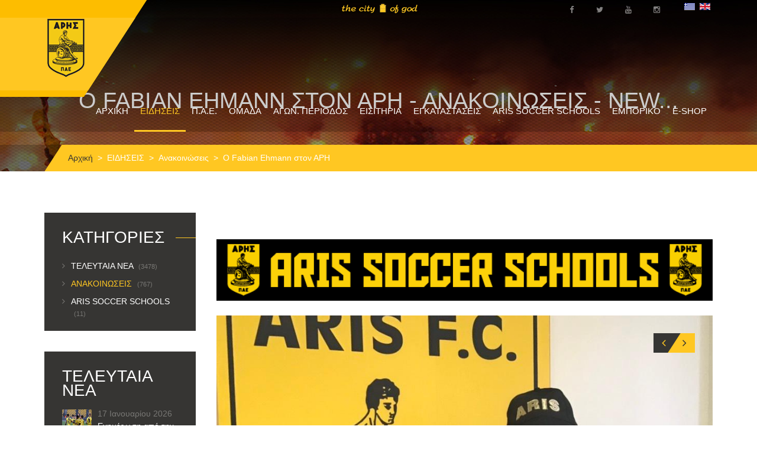

--- FILE ---
content_type: text/html; charset=utf-8
request_url: https://arisfc.com.gr/index.php/gr/enimerosi/item/5-anakoinoseis/1532
body_size: 11262
content:
<!DOCTYPE HTML>
<html lang="el-gr" dir="ltr"  data-config='{"twitter":0,"plusone":0,"facebook":0,"style":"aris1"}'>

<head>
<meta charset="utf-8">
<meta http-equiv="X-UA-Compatible" content="IE=edge">
<meta name="viewport" content="width=device-width, initial-scale=1">
	<base href="https://arisfc.com.gr/index.php/gr/enimerosi/item/5-anakoinoseis/1532" />
	<meta name="keywords" content="aris fc official website
επίσημη ιστοσελίδα ΠΑΕ ΑΡΗΣ" />
	<meta name="description" content="Η επίσημη ιστοσελίδα της ΠΑΕ ΑΡΗΣ" />
	<meta name="generator" content="Joomla! - Open Source Content Management" />
	<title>Ο Fabian Ehmann στον ΑΡΗ - Ανακοινώσεις - News</title>
	<link href="http://arisfc.com.gr/index.php/gr/enimerosi/item/5-anakoinoseis/1532-o-fabian-ehmann-ston-ari" rel="canonical" />
	<link href="/templates/sport.ak/favicon.ico" rel="shortcut icon" type="image/vnd.microsoft.icon" />
	<link href="/media/system/css/modal.css" rel="stylesheet" type="text/css" />
	<link href="/components/com_cobalt/library/css/style.css" rel="stylesheet" type="text/css" />
	<link href="/media/mint/js/lightbox/css/lightbox.css" rel="stylesheet" type="text/css" />
	<link href="/plugins/system/cookiehint/css/style.css" rel="stylesheet" type="text/css" media="all" />
	<link href="/media/mod_falang/css/template.css" rel="stylesheet" type="text/css" />
	<style type="text/css">
#redim-cookiehint{bottom: 0px; top: auto !important;}
	</style>
	<script src="/media/jui/js/jquery.min.js" type="text/javascript"></script>
	<script src="/media/jui/js/jquery-noconflict.js" type="text/javascript"></script>
	<script src="/media/jui/js/jquery-migrate.min.js" type="text/javascript"></script>
	<script src="/media/jui/js/bootstrap.min.js" type="text/javascript"></script>
	<script src="/media/system/js/mootools-core.js" type="text/javascript"></script>
	<script src="/media/system/js/core.js" type="text/javascript"></script>
	<script src="/media/system/js/mootools-more.js" type="text/javascript"></script>
	<script src="/media/system/js/modal.js" type="text/javascript"></script>
	<script src="/index.php/gr/component/cobalt/?task=ajax.mainJS&amp;Itemid=1" type="text/javascript"></script>
	<script src="/components/com_cobalt/library/js/felixrating.js" type="text/javascript"></script>
	<script src="/media/mint/js/lightbox/js/lightbox.js" type="text/javascript"></script>
	<script src="/media/mint/js/moocountdown/SimpleCounter.js" type="text/javascript"></script>
	<script type="text/javascript">
jQuery(function($) {
			 $('.hasTip').each(function() {
				var title = $(this).attr('title');
				if (title) {
					var parts = title.split('::', 2);
					var mtelement = document.id(this);
					mtelement.store('tip:title', parts[0]);
					mtelement.store('tip:text', parts[1]);
				}
			});
			var JTooltips = new Tips($('.hasTip').get(), {"maxTitleChars": 50,"fixed": false});
		});
		jQuery(function($) {
			SqueezeBox.initialize({});
			SqueezeBox.assign($('a.modal').get(), {
				parse: 'rel'
			});
		});

		window.jModalClose = function () {
			SqueezeBox.close();
		};
		
		// Add extra modal close functionality for tinyMCE-based editors
		document.onreadystatechange = function () {
			if (document.readyState == 'interactive' && typeof tinyMCE != 'undefined' && tinyMCE)
			{
				if (typeof window.jModalClose_no_tinyMCE === 'undefined')
				{	
					window.jModalClose_no_tinyMCE = typeof(jModalClose) == 'function'  ?  jModalClose  :  false;
					
					jModalClose = function () {
						if (window.jModalClose_no_tinyMCE) window.jModalClose_no_tinyMCE.apply(this, arguments);
						tinyMCE.activeEditor.windowManager.close();
					};
				}
		
				if (typeof window.SqueezeBoxClose_no_tinyMCE === 'undefined')
				{
					if (typeof(SqueezeBox) == 'undefined')  SqueezeBox = {};
					window.SqueezeBoxClose_no_tinyMCE = typeof(SqueezeBox.close) == 'function'  ?  SqueezeBox.close  :  false;
		
					SqueezeBox.close = function () {
						if (window.SqueezeBoxClose_no_tinyMCE)  window.SqueezeBoxClose_no_tinyMCE.apply(this, arguments);
						tinyMCE.activeEditor.windowManager.close();
					};
				}
			}
		};
		jQuery(function($){ $("*[rel=\"popover\"]").popover({"html": true,"placement": "bottom","trigger": "click","container": "body"}); });jQuery(function($){ $("*[rel^=\"tooltip\"]").tooltip({"html": true,"container": "body"}); });jQuery(function($){ $("*[rel=\"tooltipright\"]").tooltip({"html": true,"placement": "right","container": "body"}); });jQuery(function($){ $("*[rel=\"tooltipbottom\"]").tooltip({"html": true,"placement": "bottom","container": "body"}); });
			(function($){
				$(document).ready(function (){
					$('.has-context')
					.mouseenter(function (){
						$('.btn-group',$(this)).show();
					})
					.mouseleave(function (){
						$('.btn-group',$(this)).hide();
						$('.btn-group',$(this)).removeClass('open');
					});

					contextAction =function (cbId, task)
					{
						$('input[name="cid[]"]').removeAttr('checked');
						$('#' + cbId).attr('checked','checked');
						Joomla.submitbutton(task);
					}
				});
			})(jQuery);
			</script>
	<link rel="alternate" href="https://arisfc.com.gr/index.php/gr/enimerosi/item/5-anakoinoseis/1532" hreflang="gr" />
	<link rel="alternate" href="https://arisfc.com.gr/index.php/gr/enimerosi/item/5-anakoinoseis/1532"  hreflang="x-default" />
	<link rel="alternate" href="https://arisfc.com.gr/index.php/en/enimerosi/item/5-anakoinoseis/1532" hreflang="en" />

<link rel="apple-touch-icon-precomposed" href="/templates/sport.ak/apple_touch_icon.png">
<link rel="stylesheet" href="/templates/sport.ak/styles/aris1/css/bootstrap.css">
<link rel="stylesheet" href="/templates/sport.ak/styles/aris1/css/theme.css">
<link rel="stylesheet" href="/templates/sport.ak/warp/vendor/highlight/highlight.css">
<link rel="stylesheet" href="/templates/sport.ak/css/custom.css">
<script src="/templates/sport.ak/warp/vendor/uikit/js/uikit.js"></script>
<script src="/templates/sport.ak/warp/vendor/uikit/js/components/autocomplete.js"></script>
<script src="/templates/sport.ak/warp/vendor/uikit/js/components/search.js"></script>
<script src="/templates/sport.ak/warp/vendor/uikit/js/components/tooltip.js"></script>
<script src="/templates/sport.ak/warp/vendor/uikit/js/components/sticky.js"></script>
<script src="/templates/sport.ak/warp/vendor/uikit/js/components/slideshow.js"></script>
<script src="/templates/sport.ak/warp/vendor/uikit/js/components/slideset.js"></script>
<script src="/templates/sport.ak/warp/vendor/uikit/js/components/slider.js"></script>
<script src="/templates/sport.ak/warp/vendor/uikit/js/components/accordion.js"></script>
<script src="/templates/sport.ak/warp/js/social.js"></script>
<script src="js:smoothscroll.js"></script>
<script src="/templates/sport.ak/js/theme.js"></script>



<script>
  (function(i,s,o,g,r,a,m){i['GoogleAnalyticsObject']=r;i[r]=i[r]||function(){
  (i[r].q=i[r].q||[]).push(arguments)},i[r].l=1*new Date();a=s.createElement(o),
  m=s.getElementsByTagName(o)[0];a.async=1;a.src=g;m.parentNode.insertBefore(a,m)
  })(window,document,'script','//www.google-analytics.com/analytics.js','ga');

  ga('create', 'UA-212297695-1', 'arisfc.com.gr');
  ga('send', 'pageview');

</script>
<!-- //End Universal Google Analytics Plugin by PB Web Development -->


</head>

<body class="tm-sidebar-a-left tm-sidebars-1 tm-noblog">
    
        
    
    <div class="over-wrap">
		                    <div class="toolbar-wrap">
                        <div class="uk-container uk-container-center">
                            <div class="tm-toolbar uk-clearfix uk-hidden-small">

                                    
                                                                        <div class="uk-float-right"><div class="uk-panel" >


<div class="mod-languages ">

    


<ul class="lang-inline">
    
        
        <!-- >>> [FREE] >>> -->
                    <li class="lang-active" dir="ltr">
                                    <a href="/index.php/gr/enimerosi/item/5-anakoinoseis/1532">
                                                    <img src="/media/mod_falang/images/el_gr.gif" alt="Greek (GR)" title="Greek (GR)" />                                                                    </a>
                            </li>
                <!-- <<< [FREE] <<< -->
    
        
        <!-- >>> [FREE] >>> -->
                    <li class="" dir="ltr">
                                    <a href="/index.php/en/enimerosi/item/5-anakoinoseis/1532">
                                                    <img src="/media/mod_falang/images/en.gif" alt="English (UK)" title="English (UK)" />                                                                    </a>
                            </li>
                <!-- <<< [FREE] <<< -->
    </ul>

</div>
</div>
<div class="uk-panel" >
	<div class="social-top"><a href="https://www.facebook.com/arisfootballclub/" target="_blank"><span class="uk-icon-small uk-icon-hover uk-icon-facebook"></span></a> <a href="https://twitter.com/aris__fc" target="_blank"><span class="uk-icon-small uk-icon-hover uk-icon-twitter"></span></a> <a href="https://www.youtube.com/channel/UCy8t8HKIih3JQZygj4XTejA" target="_blank"><span class="uk-icon-small uk-icon-hover uk-icon-youtube"></span></a> <a href="https://www.instagram.com/arisfc_official/" target="_blank"><span class="uk-icon-small uk-icon-hover uk-icon-instagram"></span></a></div></div>
<div class="uk-panel" >
	<p><img src="/images/city6.png" alt="" /></p></div></div>
                                    
                            </div>
                        </div>
                    </div>    
		
		                    <div class="tm-menu-box"  >
                        
                            <nav class="tm-navbar uk-navbar" data-uk-sticky=''>
                                <div class="uk-container uk-container-center">
                                                                            <a class="tm-logo uk-float-left" href="https://arisfc.com.gr">
	<p><img src="/images/aris-mini4.png" alt="" /></p></a>
                                    
                                                                            <ul class="uk-navbar-nav uk-hidden-small">
<li><a href="/index.php/gr/">ΑΡΧΙΚΗ</a></li><li class="uk-parent uk-active" data-uk-dropdown="{'preventflip':'y'}" aria-haspopup="true" aria-expanded="false"><a href="/index.php/gr/enimerosi">ΕΙΔΗΣΕΙΣ</a><div class="uk-dropdown uk-dropdown-navbar uk-dropdown-width-1"><div class="uk-grid uk-dropdown-grid"><div class="uk-width-1-1"><ul class="uk-nav uk-nav-navbar"><li><a href="https://www.youtube.com/channel/UCy8t8HKIih3JQZygj4XTejA" target="_blank">ARIS F.C. TV</a></li><li><a href="/index.php/gr/enimerosi/gallery">PHOTO GALLERY</a></li></ul></div></div></div></li><li class="uk-parent" data-uk-dropdown="{'preventflip':'y'}" aria-haspopup="true" aria-expanded="false"><a href="#">Π.Α.Ε.</a><div class="uk-dropdown uk-dropdown-navbar uk-dropdown-width-2"><div class="uk-grid uk-dropdown-grid"><div class="uk-width-1-2"><ul class="uk-nav uk-nav-navbar"><li><a href="/index.php/gr/club/taytotita">ΤΑΥΤΟΤΗΤΑ</a></li><li><a href="/index.php/gr/club/istoria">ΙΣΤΟΡΙΑ</a></li><li><a href="/index.php/gr/club/eyropi">ΕΥΡΩΠΑΪΚΗ ΠΟΡΕΙΑ</a></li><li><a href="/index.php/gr/club/contact">ΕΠΙΚΟΙΝΩΝΙΑ</a></li></ul></div><div class="uk-width-1-2"><ul class="uk-nav uk-nav-navbar"><li><a href="/index.php/gr/club/dioikitiko-symvoulio">ΔΙΟΙΚΗΤΙΚΟ ΣΥΜΒΟΥΛΙΟ</a></li><li><a href="/index.php/gr/club/stelexi-pae">ΣΤΕΛΕΧΗ ΠΑΕ</a></li><li><a href="/index.php/gr/club/isologismoi">ΙΣΟΛΟΓΙΣΜΟΙ</a></li><li><a href="/index.php/gr/club/gs">ΓΕΝΙΚΕΣ ΣΥΝΕΛΕΥΣΕΙΣ</a></li></ul></div></div></div></li><li class="uk-parent" data-uk-dropdown="{'preventflip':'y'}" aria-haspopup="true" aria-expanded="false"><a href="#">ΟΜΑΔΑ</a><div class="uk-dropdown uk-dropdown-navbar uk-dropdown-width-1"><div class="uk-grid uk-dropdown-grid"><div class="uk-width-1-1"><ul class="uk-nav uk-nav-navbar"><li><a href="/index.php/gr/team/players">ΠΟΔΟΣΦΑΙΡΙΣΤΕΣ</a></li><li><a href="/index.php/gr/team/texniko-epiteleio">ΤΕΧΝΙΚΟ ΕΠΙΤΕΛΕΙΟ</a></li><li><a href="/index.php/gr/team/doctors">ΙΑΤΡΙΚΟ ΕΠΙΤΕΛΕΙΟ</a></li><li><a href="/index.php/gr/team/tmimata-ypodomis-k19">ΤΜΗΜΑΤΑ ΥΠΟΔΟΜΗΣ - Κ19</a></li><li><a href="/index.php/gr/team/tmimata-ypodomis-k17">ΤΜΗΜΑΤΑ ΥΠΟΔΟΜΗΣ - Κ17</a></li><li><a href="/index.php/gr/team/tmimata-ypodomis-k15">ΤΜΗΜΑΤΑ ΥΠΟΔΟΜΗΣ - Κ15</a></li><li><a href="/index.php/gr/team/omada-gynaikon">ΟΜΑΔΑ ΓΥΝΑΙΚΩΝ</a></li></ul></div></div></div></li><li class="uk-parent" data-uk-dropdown="{'preventflip':'y'}" aria-haspopup="true" aria-expanded="false"><a href="#">ΑΓΩΝ. ΠΕΡΙΟΔΟΣ</a>
<div class="uk-dropdown uk-dropdown-navbar uk-dropdown-width-1"><div class="uk-grid uk-dropdown-grid"><div class="uk-width-1-1"><ul class="uk-nav uk-nav-navbar"><li><a href="/component/cobalt/category-items/3-match-list-view/13-results.html?Itemid=119">ΑΠΟΤΕΛΕΣΜΑΤΑ</a></li><li><a href="https://www.slgr.gr/el/scoreboard/" onclick="window.open(this.href, 'targetWindow', 'toolbar=no,location=no,status=no,menubar=no,scrollbars=yes,resizable=yes,'); return false;">ΒΑΘΜΟΛΟΓΙΑ</a></li><li><a href="/match/category-items/3-match-list-view/14-future-matches.html">ΕΠΟΜΕΝΟΙ ΑΓΩΝΕΣ</a></li></ul></div></div></div></li><li class="uk-parent" data-uk-dropdown="{'preventflip':'y'}" aria-haspopup="true" aria-expanded="false"><a href="#">ΕΙΣΙΤΗΡΙΑ</a>
<div class="uk-dropdown uk-dropdown-navbar uk-dropdown-width-1"><div class="uk-grid uk-dropdown-grid"><div class="uk-width-1-1"><ul class="uk-nav uk-nav-navbar"><li><a href="/index.php/gr/eisitiria/eisitiria-agonon">ΕΙΣΙΤΗΡΙΑ ΑΓΩΝΩΝ</a></li><li><a href="/index.php/gr/eisitiria/eisitiria-diarkeias">ΕΙΣΙΤΗΡΙΑ ΔΙΑΡΚΕΙΑΣ</a></li><li><a href="/index.php/gr/eisitiria/pronomia-filathlon">ΠΡΟΝΟΜΙΑ ΦΙΛΑΘΛΩΝ</a></li></ul></div></div></div></li><li class="uk-parent" data-uk-dropdown="{'preventflip':'y'}" aria-haspopup="true" aria-expanded="false"><a href="#">ΕΓΚΑΤΑΣΤΑΣΕΙΣ</a>
<div class="uk-dropdown uk-dropdown-navbar uk-dropdown-width-1"><div class="uk-grid uk-dropdown-grid"><div class="uk-width-1-1"><ul class="uk-nav uk-nav-navbar"><li><a href="/index.php/gr/egatastaseis/vikelidis">ΚΛΕΑΝΘΗΣ ΒΙΚΕΛΙΔΗΣ</a></li><li><a href="/index.php/gr/egatastaseis/dasigeneio">ΔΑΣΥΓΕΝΕΙΟ ΑΘΛΗΤΙΚΟ ΚΕΝΤΡΟ</a></li></ul></div></div></div></li><li><a href="https://arisfc.com.gr/index.php/gr/enimerosi/category-items/4-news/16-aris-soccer-schools">ARIS SOCCER SCHOOLS</a></li><li class="uk-parent" data-uk-dropdown="{'preventflip':'y'}" aria-haspopup="true" aria-expanded="false"><a href="#">ΕΜΠΟΡΙΚΟ</a><div class="uk-dropdown uk-dropdown-navbar uk-dropdown-width-1"><div class="uk-grid uk-dropdown-grid"><div class="uk-width-1-1"><ul class="uk-nav uk-nav-navbar"><li><a href="/index.php/gr/marketing/horigoi">ΧΟΡΗΓΟΙ</a></li><li><a href="/index.php/gr/marketing/nea-xorigon">ΝΕΑ ΧΟΡΗΓΩΝ</a></li><li><a href="/index.php/gr/marketing/xorigiko-programma">ΧΟΡΗΓΙΚΟ ΠΡΟΓΡΑΜΜΑ</a></li><li><a href="/index.php/gr/marketing/vip-hospitality-king-executive-suite">VIP HOSPITALITY - KING EXECUTIVE SUITE</a></li><li><a href="/index.php/gr/marketing/licensing">LICENSING PLAN</a></li><li><a href="/index.php/gr/marketing/etairiki-koinoniki-efthyni">ΕΤΑΙΡΙΚΗ ΚΟΙΝΩΝΙΚΗ ΕΥΘΥΝΗ</a></li><li><a href="/index.php/gr/marketing/anafora-peristatikou">ΑΝΑΦΟΡΑ ΠΕΡΙΣΤΑΤΙΚΟΥ</a></li><li><a href="/index.php/gr/marketing/slo">SLO</a></li></ul></div></div></div></li><li><a href="https://arisfc.store/" target="_blank">E-SHOP</a></li></ul>                                    
                                                                        <a href="#offcanvas" class="uk-navbar-toggle uk-visible-small" data-uk-offcanvas></a>
                                    
                                    
                                                                        <div class="uk-navbar-content uk-navbar-center uk-visible-small"><a class="tm-logo-small" href="https://arisfc.com.gr">


<div class="mod-languages ">

    


<ul class="lang-inline">
    
        
        <!-- >>> [FREE] >>> -->
                    <li class="lang-active" dir="ltr">
                                    <a href="/index.php/gr/enimerosi/item/5-anakoinoseis/1532">
                                                    <img src="/media/mod_falang/images/el_gr.gif" alt="Greek (GR)" title="Greek (GR)" />                                                                    </a>
                            </li>
                <!-- <<< [FREE] <<< -->
    
        
        <!-- >>> [FREE] >>> -->
                    <li class="" dir="ltr">
                                    <a href="/index.php/en/enimerosi/item/5-anakoinoseis/1532">
                                                    <img src="/media/mod_falang/images/en.gif" alt="English (UK)" title="English (UK)" />                                                                    </a>
                            </li>
                <!-- <<< [FREE] <<< -->
    </ul>

</div>
</a></div>
                                                                    </div>
                            </nav>
                        
                    </div>
		
		                    <div class="tm-top-a-box tm-full-width tm-box-bg-1 ">
                        <div class="uk-container uk-container-center">
                            <section id="tm-top-a" class="tm-top-a uk-grid uk-grid-collapse" data-uk-grid-match="{target:'> div > .uk-panel'}" data-uk-grid-margin>
                                
<div class="uk-width-1-1"><div class="uk-panel" >
	<div class="uk-cover-background uk-position-relative head-wrap" style="height: 290px; background-image: url('/images/head-bg.jpg');"><img src="/images/head-bg.jpg" alt="" width="1920" height="290" class="uk-invisible" />
<div class="uk-position-cover uk-flex uk-flex-center head-title">
<h1>Ο Fabian Ehmann στον ΑΡΗ - Ανακοινώσεις - New...</h1>
</div>
</div></div></div>
                            </section>
                        </div>
                    </div>
		    
            
		    
    
                    
    
                    
    
                    
                    
                    
                            <div class="uk-container uk-container-center alt">
                    <ul class="uk-breadcrumb"><li><a href="/index.php/gr/">Αρχική</a></li><li><a href="/index.php/gr/enimerosi/items/4-news">ΕΙΔΗΣΕΙΣ</a></li><li><a href="/index.php/gr/enimerosi/category-items/4-news/5-anakoinoseis">Ανακοινώσεις</a></li><li class="uk-active"><span>Ο Fabian Ehmann στον ΑΡΗ</span></li></ul>                </div>
                        
            
                            <div class="uk-container uk-container-center">
                    <div id="tm-middle" class="tm-middle uk-grid" data-uk-grid-match="" data-uk-grid-margin="">

                                                        <div class="tm-main uk-width-medium-3-4 uk-push-1-4">

                                                                        <section id="tm-main-top" class="tm-main-top uk-grid" data-uk-grid-match="{target:'> div > .uk-panel'}" data-uk-grid-margin>
<div class="uk-width-1-1"><div class="uk-panel" >
	<p style="text-align: center;">
	</p>
<script src="https://storage.noviassets.com/scp_clid4saw8004n0zpns28bm9da/embed.js?responsive=1&bnTag=https%3A%2F%2Frt.novibet.partners%2Fo%2FxbAWiK%3Fsite_id%3D1002567%26r_id%3D318%26banner_now_redirect_url%3D" async></script>
<p style="text-align: center;"><a href="https://arisfc.com.gr/index.php/gr/enimerosi/category-items/4-news/16-aris-soccer-schools" target="_blank"><img alt="" height="" src="/images/banners/aris_soccer_schools.gif" width="100%" /></a></p></div></div>
</section>
                                    
                                                                        <main id="tm-content" class="tm-content">

                                            <div id="system-message-container">
</div>
<div class="contentpaneopen">
	

<article class="">
		<div class="clearfix"></div>

	
        <div class="article-slider">
                        <div id="carusel-11-1532" class="uk-slidenav-position" data-uk-slideshow="{ height : 510 }">
    <ul class="uk-slideshow">
        <li><img src="/uploads/gallery/2019-06/1561420800_9d0f4626f29f387828bedafd52e12597.jpg" alt=""></li>    </ul>
    <div class="article-slider-btn">
        <a href="/" class="uk-slidenav uk-slidenav-contrast uk-slidenav-previous" data-uk-slideshow-item="previous"></a>
        <a href="/" class="uk-slidenav uk-slidenav-contrast uk-slidenav-next" data-uk-slideshow-item="next"></a>
    </div>
</div>        </div>
        <div class="article-param">
            <div class="date">
                <i class="uk-icon-calendar"></i>
                25/06/19            </div>
            <div class="categories">
                <i class="uk-icon-list-ul"></i>
                <a href="/index.php/gr/enimerosi/category-items/4-news/5-anakoinoseis" >Ανακοινώσεις</a>            </div>
        </div>
        <div class="article-single-text">
                        <p><strong>&Eta; &Pi;&Alpha;&Epsilon; &Alpha;&Rho;&Eta;&Sigma; &alpha;&nu;&alpha;&kappa;&omicron;&iota;&nu;ώ&nu;&epsilon;&iota; &tau;&eta;&nu; &alpha;&pi;ό&kappa;&tau;&eta;&sigma;&eta; &tau;&omicron;&upsilon; Fabian Ehmann.</strong></p>
<p>&Omicron; 20&chi;&rho;&omicron;&nu;&omicron;&sigmaf; &delta;&iota;&epsilon;&theta;&nu;ή&sigmaf; &Alpha;&upsilon;&sigma;&tau;&rho;&iota;&alpha;&kappa;ό&sigmaf; &tau;&epsilon;&rho;&mu;&alpha;&tau;&omicron;&phi;ύ&lambda;&alpha;&kappa;&alpha;&sigmaf;, &pi;&omicron;&upsilon; &gamma;&epsilon;&nu;&nu;ή&theta;&eta;&kappa;&epsilon; &sigma;&tau;&iota;&sigmaf; 28 &Alpha;&upsilon;&gamma;&omicron;ύ&sigma;&tau;&omicron;&upsilon; 1998 &sigma;&tau;&omicron; Graz, &upsilon;&pi;έ&gamma;&rho;&alpha;&psi;&epsilon; &delta;&iota;&epsilon;&tau;έ&sigmaf; &sigma;&upsilon;&mu;&beta;ό&lambda;&alpha;&iota;&omicron; &mu;&epsilon; &tau;&eta;&nu; &omicron;&mu;ά&delta;&alpha; &mu;&alpha;&sigmaf;.</p>        </div>

        


				
        <div class="share-wrap">
            <div class="share-title">share</div>
           <script type="text/javascript" src="//yastatic.net/share/share.js" charset="utf-8"></script>
           <div class="yashare-auto-init" data-yashareL10n="en" data-yashareType="none" data-yashareQuickServices="facebook,twitter,gplus"></div>
        </div>
</article>
<div class="news-nav-wrap">
    <!-- START: Modules Anywhere --><!-- END: Modules Anywhere -->
</div>
<div>
    <!-- START: Modules Anywhere -->
<h3 class="other-post-title">ΑΛΛΑ <span>ΝΕΑ</span></h3>

<div class="uk-grid" data-uk-grid-match>

<div class="uk-width-large-1-3 uk-width-medium-2-4 uk-width-small-2-4 list-article other uk-flex uk-flex-column">
    <div class="wrapper">
        <div class="img-wrap">
            <a href="/index.php/gr/enimerosi/item/2-last-news/4877-enimerosi-apo-tin-pae-aris">
		<img src="/images/cobalt_thumbs/gallery11-4877/729/24f243176b330f93c71cd31bea688fa8.jpg" class="img-polaroid" alt="">
	</a>        </div>
        <div class="info">
            <div class="date">
                Ιανουαρίου 17, 2026            </div>
            <div class="name">
                <h4>
                    <a  href="/index.php/gr/enimerosi/item/2-last-news/4877-enimerosi-apo-tin-pae-aris">
                            Ενημέρωση από την ΠΑΕ ΑΡΗΣ                    </a>		
                </h4>
            </div>
        </div>
    </div>

</div>


<div class="uk-width-large-1-3 uk-width-medium-2-4 uk-width-small-2-4 list-article other uk-flex uk-flex-column">
    <div class="wrapper">
        <div class="img-wrap">
            <a href="/index.php/gr/enimerosi/item/2-last-news/4876-ta-paixnidia-ton-omadon-k19-k17-kai-k15">
		<img src="/images/cobalt_thumbs/gallery11-4876/729/9a4bee79f237a7e1a0d5dd8a81a92e63.png" class="img-polaroid" alt="">
	</a>        </div>
        <div class="info">
            <div class="date">
                Ιανουαρίου 16, 2026            </div>
            <div class="name">
                <h4>
                    <a  href="/index.php/gr/enimerosi/item/2-last-news/4876-ta-paixnidia-ton-omadon-k19-k17-kai-k15">
                            Τα παιχνίδια των ομάδων Κ19, Κ17 και Κ15                    </a>		
                </h4>
            </div>
        </div>
    </div>

</div>


<div class="uk-width-large-1-3 uk-width-medium-2-4 uk-width-small-2-4 list-article other uk-flex uk-flex-column">
    <div class="wrapper">
        <div class="img-wrap">
            <a href="/index.php/gr/enimerosi/item/2-last-news/4875-i-proini-proponisi-tis-paraskevis">
		<img src="/images/cobalt_thumbs/gallery11-4875/729/e6142a46dec66a8ff0441ca6d474f6f6.jpg" class="img-polaroid" alt="">
	</a>        </div>
        <div class="info">
            <div class="date">
                Ιανουαρίου 16, 2026            </div>
            <div class="name">
                <h4>
                    <a  href="/index.php/gr/enimerosi/item/2-last-news/4875-i-proini-proponisi-tis-paraskevis">
                            Η πρωινή προπόνηση της Παρασκευής                    </a>		
                </h4>
            </div>
        </div>
    </div>

</div>

</div>


<!-- END: Modules Anywhere -->
</div>

	
	<div id="comments">


</div>
</div><div><a title="Faboba : Cr&eacute;ation de composantJoomla" style="font-size: 8px;; visibility: visible;display:inline;" href="http://www.faboba.com" target="_blank">FaLang translation system by Faboba</a></div>
                                    </main>
                                    
                                    
                            </div>
                            
                                                                                                                                            <aside class="tm-sidebar-a uk-width-medium-1-4 uk-pull-3-4"><div class="uk-panel categories-sidebar" ><h3 class="uk-panel-title">ΚΑΤΗΓΟΡΙΕΣ</h3><div>
	
	 
	
			
	<ul class="nav menu">
				<li class="item-2">				
			<a href="/index.php/gr/enimerosi/category-items/4-news/2-last-news">
				Τελευταία Νέα									<span class="label">(3478)</span>
								
			</a>			
					</li>
				<li class="item-5 active">				
			<a href="/index.php/gr/enimerosi/category-items/4-news/5-anakoinoseis">
				Ανακοινώσεις									<span class="label">(767)</span>
								
			</a>			
					</li>
				<li class="item-16">				
			<a href="/index.php/gr/enimerosi/category-items/4-news/16-aris-soccer-schools">
				ARIS SOCCER SCHOOLS									<span class="label">(11)</span>
								
			</a>			
					</li>
					</ul>

		
</div>

<div class="clearfix"> </div></div>
<div class="uk-panel news-sidebar" ><h3 class="uk-panel-title">ΤΕΛΕΥΤΑΙΑ ΝΕΑ</h3>

<article class="has-context ">
				
    <div class="latest-news-wrap">
        <div class="img-wrap">
                        <a href="/index.php/gr/enimerosi/item/2-last-news/4877-enimerosi-apo-tin-pae-aris">
		<img src="/images/cobalt_thumbs/gallery11-4877/729/24f243176b330f93c71cd31bea688fa8.jpg" class="img-polaroid" alt="">
	</a>        </div>
        <div class="info">
            <div class="date">
                17 Ιανουαρίου 2026            </div>
            <div class="name">
                <h4>
                    <a  href="/index.php/gr/enimerosi/item/2-last-news/4877-enimerosi-apo-tin-pae-aris">
                            Ενημέρωση από την ΠΑΕ ΑΡΗΣ                    </a>		
                </h4>
            </div>
        </div>
    </div>

</article>
		


<article class="has-context ">
				
    <div class="latest-news-wrap">
        <div class="img-wrap">
                        <a href="/index.php/gr/enimerosi/item/2-last-news/4876-ta-paixnidia-ton-omadon-k19-k17-kai-k15">
		<img src="/images/cobalt_thumbs/gallery11-4876/729/9a4bee79f237a7e1a0d5dd8a81a92e63.png" class="img-polaroid" alt="">
	</a>        </div>
        <div class="info">
            <div class="date">
                16 Ιανουαρίου 2026            </div>
            <div class="name">
                <h4>
                    <a  href="/index.php/gr/enimerosi/item/2-last-news/4876-ta-paixnidia-ton-omadon-k19-k17-kai-k15">
                            Τα παιχνίδια των ομάδων Κ19, Κ17 και Κ15                    </a>		
                </h4>
            </div>
        </div>
    </div>

</article>
		


<article class="has-context ">
				
    <div class="latest-news-wrap">
        <div class="img-wrap">
                        <a href="/index.php/gr/enimerosi/item/2-last-news/4875-i-proini-proponisi-tis-paraskevis">
		<img src="/images/cobalt_thumbs/gallery11-4875/729/e6142a46dec66a8ff0441ca6d474f6f6.jpg" class="img-polaroid" alt="">
	</a>        </div>
        <div class="info">
            <div class="date">
                16 Ιανουαρίου 2026            </div>
            <div class="name">
                <h4>
                    <a  href="/index.php/gr/enimerosi/item/2-last-news/4875-i-proini-proponisi-tis-paraskevis">
                            Η πρωινή προπόνηση της Παρασκευής                    </a>		
                </h4>
            </div>
        </div>
    </div>

</article>
		


<article class="has-context ">
				
    <div class="latest-news-wrap">
        <div class="img-wrap">
                        <a href="/index.php/gr/enimerosi/item/2-last-news/4874-ta-nea-tis-simerinis-proponisis">
		<img src="/images/cobalt_thumbs/gallery11-4874/729/7e52aa02f617ec9c4e95d20f3a1b0c62.jpg" class="img-polaroid" alt="">
	</a>        </div>
        <div class="info">
            <div class="date">
                15 Ιανουαρίου 2026            </div>
            <div class="name">
                <h4>
                    <a  href="/index.php/gr/enimerosi/item/2-last-news/4874-ta-nea-tis-simerinis-proponisis">
                            Τα νέα της σημερινής προπόνησης                    </a>		
                </h4>
            </div>
        </div>
    </div>

</article>
		


<article class="has-context ">
				
    <div class="latest-news-wrap">
        <div class="img-wrap">
                        <a href="/index.php/gr/enimerosi/item/2-last-news/4873-pikros-apokleismos">
		<img src="/images/cobalt_thumbs/gallery11-4873/729/d0ca49e06758280f73be1a41031b4476.jpg" class="img-polaroid" alt="">
	</a>        </div>
        <div class="info">
            <div class="date">
                14 Ιανουαρίου 2026            </div>
            <div class="name">
                <h4>
                    <a  href="/index.php/gr/enimerosi/item/2-last-news/4873-pikros-apokleismos">
                            Πικρός αποκλεισμός…                    </a>		
                </h4>
            </div>
        </div>
    </div>

</article>
		


<article class="has-context ">
				
    <div class="latest-news-wrap">
        <div class="img-wrap">
                        <a href="/index.php/gr/enimerosi/item/5-anakoinoseis/4872-o-marko-kerkez-epestrepse-ston-ari">
		<img src="/images/cobalt_thumbs/gallery11-4872/729/ce0657c7756467dc2f1e9fc222d2c60b.jpg" class="img-polaroid" alt="">
	</a>        </div>
        <div class="info">
            <div class="date">
                13 Ιανουαρίου 2026            </div>
            <div class="name">
                <h4>
                    <a  href="/index.php/gr/enimerosi/item/5-anakoinoseis/4872-o-marko-kerkez-epestrepse-ston-ari">
                            Ο Marko Kerkez επέστρεψε στον ΑΡΗ!                    </a>		
                </h4>
            </div>
        </div>
    </div>

</article>
		


			</div></aside>
                                                        
                    </div>
                </div>
                            
                                <div class="tm-bottom-a-box  ">
                    <div class="uk-container uk-container-center">
                        <section id="tm-bottom-a" class="tm-bottom-a uk-grid" data-uk-grid-match="{target:'> div > .uk-panel'}" data-uk-grid-margin>
                            
<div class="uk-width-1-1"><div class="uk-panel" ></div></div>
                        </section>
                    </div>
                </div>
                
		    
                    
                    
                    
        <div class="bottom-wrapper">
                                <div class="tm-bottom-f-box  ">
                    <div class="uk-container uk-container-center">
                        <section id="tm-bottom-f" class="tm-bottom-f uk-grid" data-uk-grid-match="{target:'> div > .uk-panel'}" data-uk-grid-margin>
                            
<div class="uk-width-1-1"><div class="uk-panel" >
	<div class="footer-logo"><a href="/"><img src="/images/footer-logo-img.png" alt="" /><span>ARIS</span> FOOTBALL CLUB</a></div>
<div class="footer-socials"><!-- START: Modules Anywhere -->
	<div class="social-top"><a href="https://www.facebook.com/arisfootballclub/" target="_blank"><span class="uk-icon-small uk-icon-hover uk-icon-facebook"></span></a> <a href="https://twitter.com/aris__fc" target="_blank"><span class="uk-icon-small uk-icon-hover uk-icon-twitter"></span></a> <a href="https://www.youtube.com/channel/UCy8t8HKIih3JQZygj4XTejA" target="_blank"><span class="uk-icon-small uk-icon-hover uk-icon-youtube"></span></a> <a href="https://www.instagram.com/arisfc_official/" target="_blank"><span class="uk-icon-small uk-icon-hover uk-icon-instagram"></span></a></div><!-- END: Modules Anywhere --></div>
<div class="clear">&nbsp;</div>
<p class="footer-about-text">&nbsp;</p></div></div>
                        </section>
                    </div>
                </div>
                    
                                <div class="tm-bottom-g-box  ">
                    <div class="uk-container uk-container-center">
                        <section id="tm-bottom-g" class="tm-bottom-f uk-grid" data-uk-grid-match="{target:'> div > .uk-panel'}" data-uk-grid-margin>
                            
<div class="uk-width-1-1"><div class="uk-panel" >
	<p style="text-align: center;">
	<a href="https://rt.novibet.partners/o/mMwJaI?lpage=2e4NMs&amp;site_id=1003740" target="_blank"><img alt="" height="125px" src="/images/banners/home-banners/NOVIBET-2.png" style="width: 250px; height: 125px; margin-left: 8px; margin-right: 25px;" width="250px" /></a> <a href="https://nova.gr/" target="_blank"><img alt="" height="125px" src="/images/banners/home-banners/A-NOVA.png" style="height: 125px; width: 250px; margin-left: 25px; margin-right: 8px;" width="250px" /></a></p>

<p style="text-align: center;">
	<a href="https://www.arisfc.com.gr/index.php/gr/profil-xorigon/127-karipidis-pallets"><img alt="" src="/images/banners/home-banners/B-KARIPIDIS.png" style="height: 93px; width: 185px; margin-left: 15px; margin-right: 5px;" /></a> <a href="https://www.arisfc.com.gr/index.php/gr/profil-xorigon/265-amani-swiss"><img alt="" src="/images/banners/home-banners/23amani2.png" style="margin-right: 2px; margin-left: 20px; width: 185px; height: 89px;" /></a><a href="https://www.admiralsports.shop/el/brands/kappa.html?utm_source=website&amp;utm_medium=aris&amp;utm_campaign=ss2024&amp;utm_content=kappa_logo" target="_blank"><img alt="kappa" src="/images/banners/home-banners/kappahome1.png" style="width: 185px; height: 93px; margin-left: 5px; margin-right: 5px;" /></a> <a href="https://www.arisfc.com.gr/index.php/gr/profil-xorigon/252-miraval"><img alt="" src="/images/banners/home-banners/MIRAVAL_SITE.png" style="margin-right: 8px; margin-left: 5px; width: 185px; height: 93px;" /></a></p>

<p style="text-align: center;">
	<a href="https://www.arisfc.com.gr/index.php/gr/profil-xorigon/112-intersalonika"><img alt="" src="/images/banners/home-banners/C-INTERSALON2.png" style="height: 85px; width: 170px; margin-left: 0px; margin-right: 10px;" /></a>&nbsp;&nbsp;<a href="https://www.arisfc.com.gr/index.php/gr/profil-xorigon/117-aries-a-e"><img alt="" src="/images/banners/home-banners/C-ARIES2.png" style="height: 70px; width: 140px; margin-left: 5px; margin-right: 5px;" /></a>&nbsp; &nbsp;&nbsp;<a href="https://www.arisfc.com.gr/index.php/gr/profil-xorigon/215-deth-helexpo"><img alt="" src="/images/banners/home-banners/E-DE8.png" style="margin-right: 5px; margin-left: 5px; height: 65px; width: 130px;" /></a>&nbsp;&nbsp;<a href="https://www.arisfc.com.gr/index.php/gr/profil-xorigon/158-regency-casino"><img alt="" src="/images/banners/home-banners/C-REGENCY.png" style="height: 70px; width: 140px; margin-left: 5px; margin-right: 5px;" /></a>&nbsp; &nbsp;<a href="https://www.arisfc.com.gr/index.php/gr/profil-xorigon/290-grigoris"><img alt="" src="https://arisfc.com.gr/images/banners/home-banners/25grigoris.png" style="width: 106px; height: 50px;" /></a>&nbsp; &nbsp; &nbsp;<a href="https://www.arisfc.com.gr/index.php/gr/profil-xorigon/123-pizza-fan" target=""><img alt="" src="https://arisfc.com.gr/images/banners/home-banners/25Pizza-Fan.png" style="width: 130px; height: 51px;" /></a></p>

<p style="text-align: center;">
	<a href="https://www.arisfc.com.gr/index.php/gr/profil-xorigon/264-dole"><img alt="" height="45px" src="/images/banners/home-banners/23DOLE.png" style="margin-right: 8px; margin-left: 8px; width: 76px; height: 45px;" width="76px" /></a>&nbsp;<a href="https://www.arisfc.com.gr/index.php/gr/profil-xorigon/298-starks-by-tyrkalas"><img alt="" src="https://arisfc.com.gr/images/banners/home-banners/25starks1.png" style="width: 150px; height: 55px;" /></a>&nbsp;<a href="https://www.arisfc.com.gr/index.php/gr/profil-xorigon/242-karakasis"><img alt="" height="60px" src="/images/banners/home-banners/toshiba.png" style="height: 60px; width: 120px; margin-right: 15px;" width="120px" /></a> <a href="https://www.arisfc.com.gr/index.php/gr/profil-xorigon/229-iek-delta"><img alt="" src="/images/banners/home-banners/delta360.png" style="height: 55px; width: 130px;" /></a>&nbsp;&nbsp;<a href="https://www.arisfc.com.gr/index.php/gr/profil-xorigon/161-pitos-group"><img alt="" src="/images/banners/home-banners/D-PITOS.png" style="margin-right: 10px; margin-left: 10px; width: 120px; height: 60px;" /></a>&nbsp;<a href="https://www.arisfc.com.gr/index.php/gr/profil-xorigon/211-kleemann"><img alt="" src="/images/banners/home-banners/25kleeman.png" style="width: 200px; height: 40px; margin-left: 14px; margin-right: 14px;" /></a>&nbsp;&nbsp;<a href="https://www.arisfc.com.gr/index.php/gr/profil-xorigon/236-evrokatharistiki"><img alt="" src="https://arisfc.com.gr/images/banners/home-banners/25Truework.png" style="height: 48px; width: 150px;" /></a></p>

<p style="text-align: center;">
	<a href="https://www.arisfc.com.gr/index.php/gr/profil-xorigon/156-iatriko-diavalkaniko-thessalonikis"><img alt="" src="/images/banners/home-banners/D-DIABALKAN2.png" style="width: 120px; height: 60px; margin-left: 5px; margin-right: 5px;" /></a>&nbsp;&nbsp;&nbsp;<a href="https://www.arisfc.com.gr/index.php/gr/profil-xorigon/134-porto-palace"><img alt="" height="60px" src="/images/banners/home-banners/E-PORTO_PALACE2.png" style="height: 60px; width: 120px; margin-left: 5px; margin-right: 0px;" width="120px" /></a>&nbsp; &nbsp;&nbsp;<a href="https://www.arisfc.com.gr/index.php/gr/profil-xorigon/282-match-worn-shirt"><img alt="" src="/images/banners/home-banners/25mws.png" style="width: 100px; height: 60px;" /></a>&nbsp;<a href="https://www.arisfc.com.gr/index.php/gr/profil-xorigon/201-seli-fysiko-metalliko-nero"><img alt="" src="https://arisfc.com.gr/images/banners/home-banners/25seli_footer.png" style="width: 90px; height: 64px;" /></a>&nbsp;<a href="https://www.arisfc.com.gr/index.php/gr/profil-xorigon/164-hellenic-cable-networks"><img alt="" src="/images/banners/home-banners/24hcn.png" style="width: 135px; height: 50px;" /></a>&nbsp; &nbsp;&nbsp; &nbsp;<a href="https://www.arisfc.com.gr/index.php/gr/profil-xorigon/267-digitech" target="_blank"><img alt="" height="35" src="/images/banners/home-banners/digitech24.png" width="125" /></a>&nbsp; &nbsp;&nbsp; &nbsp;<a href="https://www.arisfc.com.gr/index.php/gr/profil-xorigon/288-samiotakis-catering"><img alt="" src="https://arisfc.com.gr/images/banners/home-banners/25samiotakis2.png" style="width: 120px; height: 57px;" /></a>&nbsp; &nbsp;&nbsp;<a href="https://www.arisfc.com.gr/index.php/gr/profil-xorigon/299-ellinikos-erythros-stavros"><img alt="" src="https://arisfc.com.gr/images/banners/home-banners/26ees_home.png" style="height: 39px; width: 115px;" /></a></p>

<p style="text-align: center;">
	<a href="https://www.arisfc.com.gr/index.php/gr/profil-xorigon/289-cactus"><img alt="" src="/images/banners/home-banners/25cactus.png" style="width: 120px; height: 45px;" /></a>&nbsp; &nbsp; &nbsp;&nbsp; &nbsp;&nbsp;<img alt="" src="/images/banners/home-banners/25enaon.png" style="height: 47px; width: 110px;" />&nbsp; &nbsp;&nbsp;<a href="https://www.arisfc.com.gr/index.php/gr/profil-xorigon/212-porcelana"><img alt="" src="/images/banners/home-banners/porcelan23.png" style="margin-left: 5px; margin-right: 5px; width: 116px; height: 58px;" /></a>&nbsp;<a href="https://www.arisfc.com.gr/index.php/gr/profil-xorigon/180-ippokratis-a-e-iatrika-mixanimata"><img alt="" src="/images/banners/home-banners/E-IPOKRATIS.png" style="height: 57px; width: 114px; margin-left: 5px; margin-right: 5px;" /></a>&nbsp;&nbsp;<a href="https://www.arisfc.com.gr/index.php/gr/profil-xorigon/300-nettos-apo-to-1958"><img alt="" src="https://arisfc.com.gr/images/banners/home-banners/26nettos_home.png" style="width: 110px; height: 26px;" /></a>&nbsp;&nbsp;<a href="https://www.arisfc.com.gr/index.php/gr/profil-xorigon/147-aspen"><img alt="" src="/images/banners/home-banners/F-ASPEN.png" style="height: 57px; width: 114px; margin-left: 5px; margin-right: 5px;" /></a><a href="https://www.arisfc.com.gr/index.php/gr/profil-xorigon/261-soft-web"><img alt="" src="/images/banners/home-banners/23softweb.png" style="width: 115px; height: 60px; margin-left: 5px; margin-right: 5px;" /></a>&nbsp; &nbsp;</p>

<p style="text-align: center;">
	<img alt="" src="/images/banners/home-banners/25metalthrak.png" style="width: 130px; height: 41px;" />&nbsp; &nbsp; &nbsp;&nbsp;<a href="https://www.arisfc.com.gr/index.php/gr/profil-xorigon/284-omp"><img alt="" src="/images/banners/home-banners/25omp.png" style="width: 87px; height: 50px;" /></a>&nbsp; &nbsp;&nbsp;<a href="https://www.arisfc.com.gr/index.php/gr/profil-xorigon/269-takoudis-s-theofanis"><img alt="" src="/images/banners/home-banners/24takoudis.png" style="margin-left: 3px; margin-right: 3px; width: 130px; height: 60px;" /></a>&nbsp;<a href="https://www.arisfc.com.gr/index.php/gr/profil-xorigon/192-nice-ice"><img alt="" src="/images/banners/home-banners/F-NICE.png" style="width: 116px; height: 58px; margin-left: 5px; margin-right: 5px;" /></a> <a href="https://www.arisfc.com.gr/index.php/gr/profil-xorigon/115-epsilonet"><img alt="" height="58px" src="/images/banners/home-banners/F-EPSILON.png" style="width: 116px; height: 58px;" width="116px" /></a> &nbsp;<a href="https://www.arisfc.com.gr/index.php/gr/profil-xorigon/287-metamed"><img alt="" src="/images/banners/home-banners/metamed.png" style="width: 110px; height: 32px;" /></a></p>

<p style="text-align: center;">
	&nbsp;</p>

<h5 style="text-align: center;">
	<span style="color: #c0c0c0;"><a href="/index.php/gr/marketing/horigoi" style="color: #c0c0c0;">&Chi;&Omicron;&Rho;&Eta;&Gamma;&Omicron;&Iota; - &Upsilon;&Pi;&Omicron;&Sigma;&Tau;&Eta;&Rho;&Iota;&Kappa;&Tau;&Epsilon;&Sigma;</a></span></h5>
</div></div>
                        </section>
                    </div>
                </div>
                
				<footer id="tm-footer" class="tm-footer">

			
			<div class="uk-panel" >
	<div class="uk-container uk-container-center">
<div class="uk-grid">
<div class="uk-width-1-1">
<div class="footer-wrap">
<div class="foot-menu-wrap"><!-- START: Modules Anywhere --><ul class="nav menu">
<li class="item-354"><a href="/index.php/gr/oroi-xrisis" >Οροί Χρήσης</a></li><li class="item-325"><a href="/index.php/gr/gdpr-cookies" >GDPR / Cookies</a></li></ul>
<!-- END: Modules Anywhere --></div>
<div class="copyrights">Copyright &copy; 2016 <a href="/">Aris FC</a>. All Rights Reserved | Development: <a href="http://www.leonweb.gr/" target="_blank">LEONweb</a></div>
<div class="clear">&nbsp;</div>
</div>
</div>
</div>
</div></div>
		</footer>
		
        </div>
    
		<div id="offcanvas" class="uk-offcanvas">
		<div class="uk-offcanvas-bar"><ul class="uk-nav uk-nav-offcanvas">
<li><a href="/index.php/gr/">ΑΡΧΙΚΗ</a></li><li class="uk-parent uk-active"><a href="/index.php/gr/enimerosi">ΕΙΔΗΣΕΙΣ</a><ul class="uk-nav-sub"><li><a href="https://www.youtube.com/channel/UCy8t8HKIih3JQZygj4XTejA" target="_blank">ARIS F.C. TV</a></li><li><a href="/index.php/gr/enimerosi/gallery">PHOTO GALLERY</a></li></ul></li><li class="uk-parent"><a href="#">Π.Α.Ε.</a><ul class="uk-nav-sub"><li><a href="/index.php/gr/club/taytotita">ΤΑΥΤΟΤΗΤΑ</a></li><li><a href="/index.php/gr/club/istoria">ΙΣΤΟΡΙΑ</a></li><li><a href="/index.php/gr/club/eyropi">ΕΥΡΩΠΑΪΚΗ ΠΟΡΕΙΑ</a></li><li><a href="/index.php/gr/club/contact">ΕΠΙΚΟΙΝΩΝΙΑ</a></li><li><a href="/index.php/gr/club/dioikitiko-symvoulio">ΔΙΟΙΚΗΤΙΚΟ ΣΥΜΒΟΥΛΙΟ</a></li><li><a href="/index.php/gr/club/stelexi-pae">ΣΤΕΛΕΧΗ ΠΑΕ</a></li><li><a href="/index.php/gr/club/isologismoi">ΙΣΟΛΟΓΙΣΜΟΙ</a></li><li><a href="/index.php/gr/club/gs">ΓΕΝΙΚΕΣ ΣΥΝΕΛΕΥΣΕΙΣ</a></li></ul></li><li class="uk-parent"><a href="#">ΟΜΑΔΑ</a><ul class="uk-nav-sub"><li><a href="/index.php/gr/team/players">ΠΟΔΟΣΦΑΙΡΙΣΤΕΣ</a></li><li><a href="/index.php/gr/team/texniko-epiteleio">ΤΕΧΝΙΚΟ ΕΠΙΤΕΛΕΙΟ</a></li><li><a href="/index.php/gr/team/doctors">ΙΑΤΡΙΚΟ ΕΠΙΤΕΛΕΙΟ</a></li><li><a href="/index.php/gr/team/tmimata-ypodomis-k19">ΤΜΗΜΑΤΑ ΥΠΟΔΟΜΗΣ - Κ19</a></li><li><a href="/index.php/gr/team/tmimata-ypodomis-k17">ΤΜΗΜΑΤΑ ΥΠΟΔΟΜΗΣ - Κ17</a></li><li><a href="/index.php/gr/team/tmimata-ypodomis-k15">ΤΜΗΜΑΤΑ ΥΠΟΔΟΜΗΣ - Κ15</a></li><li><a href="/index.php/gr/team/omada-gynaikon">ΟΜΑΔΑ ΓΥΝΑΙΚΩΝ</a></li></ul></li><li class="uk-parent"><a href="#">ΑΓΩΝ. ΠΕΡΙΟΔΟΣ</a>
<ul class="uk-nav-sub"><li><a href="/component/cobalt/category-items/3-match-list-view/13-results.html?Itemid=119">ΑΠΟΤΕΛΕΣΜΑΤΑ</a></li><li><a href="https://www.slgr.gr/el/scoreboard/" onclick="window.open(this.href, 'targetWindow', 'toolbar=no,location=no,status=no,menubar=no,scrollbars=yes,resizable=yes,'); return false;">ΒΑΘΜΟΛΟΓΙΑ</a></li><li><a href="/match/category-items/3-match-list-view/14-future-matches.html">ΕΠΟΜΕΝΟΙ ΑΓΩΝΕΣ</a></li></ul></li><li class="uk-parent"><a href="#">ΕΙΣΙΤΗΡΙΑ</a>
<ul class="uk-nav-sub"><li><a href="/index.php/gr/eisitiria/eisitiria-agonon">ΕΙΣΙΤΗΡΙΑ ΑΓΩΝΩΝ</a></li><li><a href="/index.php/gr/eisitiria/eisitiria-diarkeias">ΕΙΣΙΤΗΡΙΑ ΔΙΑΡΚΕΙΑΣ</a></li><li><a href="/index.php/gr/eisitiria/pronomia-filathlon">ΠΡΟΝΟΜΙΑ ΦΙΛΑΘΛΩΝ</a></li></ul></li><li class="uk-parent"><a href="#">ΕΓΚΑΤΑΣΤΑΣΕΙΣ</a>
<ul class="uk-nav-sub"><li><a href="/index.php/gr/egatastaseis/vikelidis">ΚΛΕΑΝΘΗΣ ΒΙΚΕΛΙΔΗΣ</a></li><li><a href="/index.php/gr/egatastaseis/dasigeneio">ΔΑΣΥΓΕΝΕΙΟ ΑΘΛΗΤΙΚΟ ΚΕΝΤΡΟ</a></li></ul></li><li><a href="https://arisfc.com.gr/index.php/gr/enimerosi/category-items/4-news/16-aris-soccer-schools">ARIS SOCCER SCHOOLS</a></li><li class="uk-parent"><a href="#">ΕΜΠΟΡΙΚΟ</a><ul class="uk-nav-sub"><li><a href="/index.php/gr/marketing/horigoi">ΧΟΡΗΓΟΙ</a></li><li><a href="/index.php/gr/marketing/nea-xorigon">ΝΕΑ ΧΟΡΗΓΩΝ</a></li><li><a href="/index.php/gr/marketing/xorigiko-programma">ΧΟΡΗΓΙΚΟ ΠΡΟΓΡΑΜΜΑ</a></li><li><a href="/index.php/gr/marketing/vip-hospitality-king-executive-suite">VIP HOSPITALITY - KING EXECUTIVE SUITE</a></li><li><a href="/index.php/gr/marketing/licensing">LICENSING PLAN</a></li><li><a href="/index.php/gr/marketing/etairiki-koinoniki-efthyni">ΕΤΑΙΡΙΚΗ ΚΟΙΝΩΝΙΚΗ ΕΥΘΥΝΗ</a></li><li><a href="/index.php/gr/marketing/anafora-peristatikou">ΑΝΑΦΟΡΑ ΠΕΡΙΣΤΑΤΙΚΟΥ</a></li><li><a href="/index.php/gr/marketing/slo">SLO</a></li></ul></li><li><a href="https://arisfc.store/" target="_blank">E-SHOP</a></li></ul></div>
	</div>
	        <script src="https://cdn.onesignal.com/sdks/OneSignalSDK.js" async=""></script>
<script>
  var OneSignal = window.OneSignal || [];
  OneSignal.push(function() {
    OneSignal.init({
      appId: "52d46c80-4696-46e4-a8e8-129689b50f71",
    });
  });
</script>    </div>

<div id="redim-cookiehint">  <div class="cookiecontent">  Αυτός ο ιστότοπος χρησιμοποιεί cookies και σε ορισμένες περιπτώσεις cookies τρίτων μερών για σκοπούς μάρκετινγκ και για την παροχή βελτιωμένων υπηρεσιών σύμφωνα με τις προτιμήσεις σας. Κάνοντας κλικ στο OK ή συνεχίζοντας την περιήγησή σας στον ιστότοπό μας, αποδέχεστε την χρήση cookies σύμφωνα με τη σχετική πολιτική μας. </div>  <div class="cookiebuttons">   <a id="cookiehintinfo" rel="nofollow" href="https://www.arisfc.com.gr/index.php/gr/gdpr-cookies" class="btn">Μάθε περισσότερα</a>   <a id="cookiehintsubmit" rel="nofollow" href="https://arisfc.com.gr/index.php/gr/enimerosi/item/5-anakoinoseis/1532?rCH=2" class="btn">ΟΚ</a>    </div>  <div class="clr"></div> </div>   <script type="text/javascript"> function cookiehintfadeOut(el){  el.style.opacity = 1;   (function fade() {   if ((el.style.opacity -= .1) < 0) {    el.style.display = "none";   } else {    requestAnimationFrame(fade);   }  })(); }    window.addEventListener('load',  function () {  document.getElementById('cookiehintsubmit').addEventListener('click', function (e) {   e.preventDefault();   document.cookie = 'reDimCookieHint=1; expires=Sun, 17 Jan 2027 23:59:59 GMT;57; path=/';   cookiehintfadeOut(document.getElementById('redim-cookiehint'));   return false;  },false);   } ); </script>  
</body>
</html>